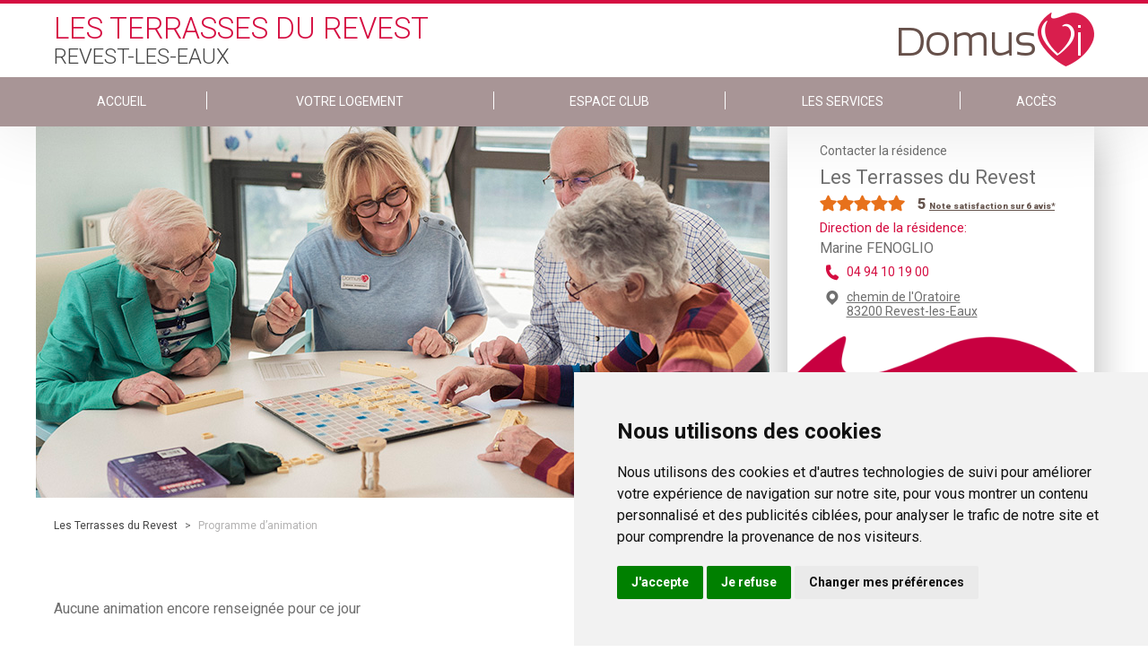

--- FILE ---
content_type: text/html; charset=utf-8
request_url: https://www.lesterrassesdurevest.com/programme-des-animations
body_size: 7351
content:
<!DOCTYPE html PUBLIC "-//W3C//DTD XHTML+RDFa 1.0//EN" "http://www.w3.org/MarkUp/DTD/xhtml-rdfa-1.dtd">
<html xmlns="http://www.w3.org/1999/xhtml" xml:lang="fr" version="XHTML+RDFa 1.0"
    dir="ltr" 
  xmlns:content="http://purl.org/rss/1.0/modules/content/"
  xmlns:dc="http://purl.org/dc/terms/"
  xmlns:foaf="http://xmlns.com/foaf/0.1/"
  xmlns:og="http://ogp.me/ns#"
  xmlns:rdfs="http://www.w3.org/2000/01/rdf-schema#"
  xmlns:sioc="http://rdfs.org/sioc/ns#"
  xmlns:sioct="http://rdfs.org/sioc/types#"
  xmlns:skos="http://www.w3.org/2004/02/skos/core#"
  xmlns:xsd="http://www.w3.org/2001/XMLSchema#"
  xmlns:schema="http://schema.org/">

<head profile="http://www.w3.org/1999/xhtml/vocab">
    <!--[if IE]><![endif]-->
<meta http-equiv="Content-Type" content="text/html; charset=utf-8" />
<meta name="description" content="L&#039;animateur(trice) de Les Terrasses du Revest Revest-les-Eaux propose tout au long de la semaine des activités et animations variées. Selon ses envies, chacun peut participer aux activités d&#039;animation proposées par l&#039;établissement." />
<link rel="shortcut icon" href="https://www.lesterrassesdurevest.com/sites/all/themes/salsevi/favicon.ico" type="image/vnd.microsoft.icon" />
<meta name="generator" content="Drupal 7 (http://drupal.org)" />
<link rel="canonical" href="https://www.lesterrassesdurevest.com/programme-des-animations" />
<link rel="shortlink" href="https://www.lesterrassesdurevest.com/programme-des-animations" />
    <title>Les activités de la résidence Les Terrasses du Revest | DomusVi</title>
    <meta name="viewport" content="width=device-width, initial-scale=1" />
    <link href="https://fonts.googleapis.com/css?family=Roboto:100,300,400,700,900" rel="stylesheet">
    <link rel="stylesheet" href="https://cdnjs.cloudflare.com/ajax/libs/slick-carousel/1.6.0/slick.min.css" />
    <link rel="stylesheet" href="https://cdnjs.cloudflare.com/ajax/libs/slick-carousel/1.6.0/slick-theme.min.css" />

    <script>
    var ENVIRONMENT = "prd";
    var LANGUAGE = "fr";
    var PATHNAME = "https://www.lesterrassesdurevest.com";
    var PAGECATEGORY = "domusvi";

    dataLayer = [{
        // Environnement
        "env_work": ENVIRONMENT, // Work environment
        "language": LANGUAGE, // Language of website

        // Informations sur la page
        "page_name": PATHNAME, // Name of the current page (see PageNames tab). Pagename is not about URI ! Must valid #^/[a-z0-9-/]+$#
        "page_category": 'domusvi', // Category of the page (basically use the English wording of the top category)

        // // Recherche sur site
        // "q" : "catia", // keywords - expresion - used
        // "cat" : "1", // Search pagination
        // "results" : "10", // Number of results
    }];
    </script>
    <!-- Cookie Consent by https://www.FreePrivacyPolicy.com -->
    <script type="text/javascript" src="//www.freeprivacypolicy.com/public/cookie-consent/4.0.0/cookie-consent.js"
        charset="UTF-8"></script>
    <script type="text/javascript" charset="UTF-8">
    document.addEventListener('DOMContentLoaded', function() {
        cookieconsent.run({
            "notice_banner_type": "simple",
            "consent_type": "express",
            "palette": "light",
            "language": "fr",
            "page_load_consent_levels": ["strictly-necessary"],
            "notice_banner_reject_button_hide": false,
            "preferences_center_close_button_hide": false,
            "website_name": "DomusVi",
            "website_privacy_policy_url": "https://www.domusvi.com/protection-donnees-personnelles"
        });
    });
    </script>

    <!-- Google Analytics -->
    <script type="text/plain" cookie-consent="tracking" async
        src="https://www.googletagmanager.com/gtag/js?id=UA-36619779-1"></script>
    <script type="text/plain" cookie-consent="tracking">
        window.dataLayer = window.dataLayer || [];
    function gtag(){dataLayer.push(arguments);}
    gtag('js', new Date());

    gtag('config', 'GA_TRACKING_ID');
  </script>
    <!-- end of Google Analytics-->

    <!-- Google Tag Manager -->
    <script type="text/plain" cookie-consent="tracking">(function(w,d,s,l,i){w[l]=w[l]||[];w[l].push({'gtm.start':
  new Date().getTime(),event:'gtm.js'});var f=d.getElementsByTagName(s)[0],
  j=d.createElement(s),dl=l!='dataLayer'?'&l='+l:'';j.async=true;j.src=
  'https://www.googletagmanager.com/gtm.js?id='+i+dl;f.parentNode.insertBefore(j,f);
  })(window,document,'script','dataLayer','GTM-MSJ5L4M');</script>
    <!-- End Google Tag Manager -->

    <noscript>Cookie Consent by <a href="https://www.FreePrivacyPolicy.com/free-cookie-consent/"
            rel="nofollow noopener">FreePrivacyPolicy.com</a></noscript>
    <!-- End Cookie Consent -->

        <script
        src="https://maps.googleapis.com/maps/api/js?key=AIzaSyC2CWcvOarhbPgz1_L0h9xIg6VuwsQYbok&sensor=false&libraries=places">
    </script>


    <style type="text/css" media="all">
@import url("/modules/system/system.base.css?t9qpmb");
@import url("/modules/system/system.menus.css?t9qpmb");
@import url("/modules/system/system.messages.css?t9qpmb");
@import url("/modules/system/system.theme.css?t9qpmb");
</style>
<style type="text/css" media="all">
@import url("/modules/comment/comment.css?t9qpmb");
@import url("/sites/all/modules/contrib/date/date_api/date.css?t9qpmb");
@import url("/sites/all/modules/contrib/date/date_popup/themes/datepicker.1.7.css?t9qpmb");
@import url("/modules/field/theme/field.css?t9qpmb");
@import url("/modules/node/node.css?t9qpmb");
@import url("/modules/search/search.css?t9qpmb");
@import url("/modules/user/user.css?t9qpmb");
@import url("/sites/all/modules/contrib/views/css/views.css?t9qpmb");
</style>
<style type="text/css" media="all">
@import url("/sites/all/modules/contrib/ctools/css/ctools.css?t9qpmb");
@import url("/sites/all/modules/contrib/panels/css/panels.css?t9qpmb");
</style>
<style type="text/css" media="all">
@import url("/sites/all/themes/salsevi/css/main.css?t9qpmb");
@import url("/sites/all/themes/salsevi/node_modules/lightgallery.js/dist/css/lightgallery.min.css?t9qpmb");
@import url("/sites/all/themes/salsevi/node_modules/lightgallery.js/dist/css/lg-transitions.min.css?t9qpmb");
</style>
    <script type="text/javascript" src="/sites/all/modules/contrib/jquery_update/replace/jquery/1.10/jquery.min.js?v=1.10.2"></script>
<script type="text/javascript" src="/misc/jquery-extend-3.4.0.js?v=1.10.2"></script>
<script type="text/javascript" src="/misc/jquery-html-prefilter-3.5.0-backport.js?v=1.10.2"></script>
<script type="text/javascript" src="/misc/jquery.once.js?v=1.2"></script>
<script type="text/javascript" src="/misc/drupal.js?t9qpmb"></script>
<script type="text/javascript" src="/sites/all/modules/contrib/jquery_update/replace/ui/external/jquery.cookie.js?v=67fb34f6a866c40d0570"></script>
<script type="text/javascript" src="/sites/all/modules/contrib/jquery_update/replace/misc/jquery.form.min.js?v=2.69"></script>
<script type="text/javascript" src="/misc/ajax.js?v=7.97"></script>
<script type="text/javascript" src="/sites/all/modules/contrib/jquery_update/js/jquery_update.js?v=0.0.1"></script>
<script type="text/javascript" src="/sites/all/modules/contrib/admin_menu/admin_devel/admin_devel.js?t9qpmb"></script>
<script type="text/javascript" src="/sites/all/modules/contrib/geofield_find_address/js/geofield_find_address.js?t9qpmb"></script>
<script type="text/javascript" src="/sites/default/files/languages/fr_S99uGtTtwCHZzlTM5ReduCQiYetx3FIaWFKwWpPQXO8.js?t9qpmb"></script>
<script type="text/javascript" src="/sites/all/modules/features/domusvi_seo/assets/js/domusvi_seo.js?t9qpmb"></script>
<script type="text/javascript" src="/sites/all/modules/features/domusvi_contact_forms/js/domusvi_context_adwords.js?t9qpmb"></script>
<script type="text/javascript" src="/misc/progress.js?v=7.97"></script>
<script type="text/javascript" src="/sites/all/themes/salsevi/scripts/main.js?t9qpmb"></script>
<script type="text/javascript">
<!--//--><![CDATA[//><!--
jQuery.extend(Drupal.settings,{basePath:"\/",pathPrefix:"",setHasJsCookie:0,ajaxPageState:{theme:"salsevi",theme_token:"9u0FdWXQ4sZg-ouSJFh3BANKXxgHz7BYBxD_pg9XwV0",jquery_version:"1.10",css:{"modules\/system\/system.base.css":1,"modules\/system\/system.menus.css":1,"modules\/system\/system.messages.css":1,"modules\/system\/system.theme.css":1,"modules\/comment\/comment.css":1,"sites\/all\/modules\/contrib\/date\/date_api\/date.css":1,"sites\/all\/modules\/contrib\/date\/date_popup\/themes\/datepicker.1.7.css":1,"modules\/field\/theme\/field.css":1,"modules\/node\/node.css":1,"modules\/search\/search.css":1,"modules\/user\/user.css":1,"sites\/all\/modules\/contrib\/views\/css\/views.css":1,"sites\/all\/modules\/contrib\/ctools\/css\/ctools.css":1,"sites\/all\/modules\/contrib\/panels\/css\/panels.css":1,"sites\/all\/themes\/salsevi\/css\/main.css":1,"sites\/all\/themes\/salsevi\/node_modules\/lightgallery.js\/dist\/css\/lightgallery.min.css":1,"sites\/all\/themes\/salsevi\/node_modules\/lightgallery.js\/dist\/css\/lg-transitions.min.css":1},js:{"sites\/all\/modules\/contrib\/jquery_update\/replace\/jquery\/1.10\/jquery.min.js":1,"misc\/jquery-extend-3.4.0.js":1,"misc\/jquery-html-prefilter-3.5.0-backport.js":1,"misc\/jquery.once.js":1,"misc\/drupal.js":1,"sites\/all\/modules\/contrib\/jquery_update\/replace\/ui\/external\/jquery.cookie.js":1,"sites\/all\/modules\/contrib\/jquery_update\/replace\/misc\/jquery.form.min.js":1,"misc\/ajax.js":1,"sites\/all\/modules\/contrib\/jquery_update\/js\/jquery_update.js":1,"sites\/all\/modules\/contrib\/admin_menu\/admin_devel\/admin_devel.js":1,"sites\/all\/modules\/contrib\/geofield_find_address\/js\/geofield_find_address.js":1,"public:\/\/languages\/fr_S99uGtTtwCHZzlTM5ReduCQiYetx3FIaWFKwWpPQXO8.js":1,"sites\/all\/modules\/features\/domusvi_seo\/assets\/js\/domusvi_seo.js":1,"sites\/all\/modules\/features\/domusvi_contact_forms\/js\/domusvi_context_adwords.js":1,"misc\/progress.js":1,"sites\/all\/themes\/salsevi\/scripts\/main.js":1}},adwords:{reroute:{param:"gclid"}},ajax:{"edit-submit":{callback:"_demande_urgente_form_submit",wrapper:"demande-urgente-form",method:"replaceWith",effect:"fade",event:"mousedown",keypress:true,prevent:"click",url:"\/system\/ajax",submit:{_triggering_element_name:"op",_triggering_element_value:"Envoyer"}}},urlIsAjaxTrusted:{"\/system\/ajax":true,"\/familyvi_node\/programme-des-animations":true}});
//--><!]]>
</script>

</head>

<body class="html not-front not-logged-in one-sidebar sidebar-second page-familyvi-node page-familyvi-node-programme-des-animations node-8617921 establishment-type-Résidence Sénior" >



    <div id="skip-link">
        <a href="#main-content"
            class="element-invisible element-focusable">Skip to main content</a>
    </div>
        <div class="page">

  <header id="header" class="header page__head">
      <input type="checkbox" class="header__toggle" name="toggle_main_menu" id="toggle_main_menu">

              <div class="wrapper">
    
    <a class="header__logo" href="https://www.lesterrassesdurevest.com" title="DomusVi Logo" rel="home" id="logo">
      <img class="header__logo-retina" src="https://www.lesterrassesdurevest.com/sites/all/themes/salsevi/logo@2x.png" alt="DomusVi Logo" />
      <img class="header__logo-normal" src="https://www.lesterrassesdurevest.com/sites/all/themes/salsevi/logo.png" alt="DomusVi Logo" />
    </a>


    <div class="header__head">
        <!--
        <h3 class="header__title">
            Les Terrasses du Revest        </h3>

        <h4 class="header__title">
                    Revest-les-Eaux                  </h4>
        -->

                
        <div>            <span class="header__title header__title--red">
                Les Terrasses du Revest            </span>

            <span class="header__title header__title--gray">
                                  Revest-les-Eaux                            </span>
        </div>
    </div>
</div>

<nav data-establishmentID-only="8617921" data-establishmentID="https://www.lesterrassesdurevest.com/prendre-un-rdv/form/8617921/establishment?nid=8617921" class="header__body">
    <div class="wrapper">
        <ul class="links"><li class="menu-9194 first"><a href="/">Accueil</a></li>
<li class="menu-9195"><a href="/logement-en-residence-senior">Votre logement</a></li>
<li class="menu-9196"><a href="/espace-club-et-loisir-senior">Espace club</a></li>
<li class="menu-9197"><a href="/services-en-residence-senior">Les services</a></li>
<li class="menu-9198 last"><a href="/se-rendre-a-la-residence">Accès</a></li>
</ul>    </div>
</nav>
      
      <label for="toggle_main_menu" class="header__hamburguer">
        <i aria-hidden="true" class="im im-hamburguer"></i>
      </label>
  </header>

  <div class="page__messages">
        </div>

      <main class="page__body">
      <div class="wrapper">

        
        <div class="page__content">
            <div class="region region-content">
    <div id="block-system-main" class="block block-system">

    
  <div class="content">
    <article class="PdATout">

  <div class="PdATout__gallery">
    <ul class="PdATout__images">
            <li class="PdATout__image">

        
        <img src="https://www.lesterrassesdurevest.com/sites/default/files/medias/mediatheque/maison-retraite-animation-jeux-societe.jpg" alt="Maison de retraite vie sociale" title="Maison de retraite vie sociale">
      </li>
            <li class="PdATout__image">

        
        <img src="https://www.lesterrassesdurevest.com/sites/default/files/medias/mediatheque/maison-retraite-animation-jardinage.jpg" alt="Maison de retraite atelier jardinage" title="Maison de retraite atelier jardinage">
      </li>
            <li class="PdATout__image">

        
        <img src="https://www.lesterrassesdurevest.com/sites/default/files/medias/mediatheque/maison-retraite-gymnastique-douce_0.jpg" alt="Maison de retraite gymnastique douce" title="Maison de retraite gymnastique douce">
      </li>
            <li class="PdATout__image">

        
        <img src="https://www.lesterrassesdurevest.com/sites/default/files/medias/mediatheque/maison-retraite-animation_1.jpg" alt="Maison de retraite gymnastique animation" title="Maison de retraite gymnastique animation">
      </li>
            <li class="PdATout__image">

        
        <img src="https://www.lesterrassesdurevest.com/sites/default/files/medias/mediatheque/maison-retraite-zootherapie_0.jpg" alt="Maison de retraite zoothérapie chien" title="Maison de retraite zoothérapie chien">
      </li>
            <li class="PdATout__image">

        
        <img src="https://www.lesterrassesdurevest.com/sites/default/files/medias/mediatheque/maison-retraite-animation-atelier-floral.jpg" alt="Maison de retraite atelier floral" title="Maison de retraite atelier floral">
      </li>
          </ul>
  </div>

  <nav class="breadcrumb" id="breadcrumb">
    <div class="wrapper">
      <a href = "/">Les Terrasses du Revest</a> > <span >Programme d’animation</span><script type="application/ld+json">
		{
		  "@context": "http://schema.org",
		  "@type": "BreadcrumbList",
		  "itemListElement": [{
					"@type": "ListItem",
					"position": 1,
					"item": {
					  "@id": "/",
					  "name": "Les Terrasses du Revest"
					}
				},{
					"@type": "ListItem",
					"position": 2,
					"item": {
					  "@id": "https://www.lesterrassesdurevest.com/familyvi_node/programme-des-animations",
					  "name": "Programme d’animation"
					}
				}]
		}
	</script>    </div>
  </nav>

  <h1 class="PdATout__chapter page__title">
        <p>
          </p>
  </h1>

  
  <div class="PdATout__week">
    
        <div class="text">
      <p>
        <br/>
        Aucune animation encore renseignée pour ce jour
      </p>
    </div>
  
  </div>
</article>
  </div>
</div>
  </div>
        </div>

                    <div id="sidebar-second" class="column sidebar">
                <div class="section">
                      <div class="region region-sidebar-second page__sidebar">
    <div id="block-domusvi-familyvi-familyvi-contact-residence" class="block block-domusvi-familyvi">

    
  <div class="content">
    <!-- sidebar establishment info-->
<div class="establishment__info stablishmentInfo establishment__info--rated">
      <div class="stablishmentInfo__rating">
      <script type="application/ld+json">{
        "@context": "https://schema.org/",
        "@type": "Organization",
        "name": "Les Terrasses du Revest - Revest-les-Eaux",
        "image": "https://www.lesterrassesdurevest.com/establishments/4194439/83-Le-Revest-Les-Eaux-Terrasses-Revest-100-facade.jpg",
        "description": "",
        "brand": "DomusVi",
        "aggregateRating": {
          "@type": "AggregateRating",
          "ratingValue": "5",
          "ratingCount": "6"
        }
      }</script>
      <h3>
        <div class="stablishmentInfo__type">
           Contacter la résidence
        </div>

        <div class="stablishmentInfo__title" itemprop="itemReviewed">
           Les Terrasses du Revest        </div>
    </h3>

                <div class="rating-stars">
              <span class="rating-stars-full"></span><span class="rating-stars-full"></span><span class="rating-stars-full"></span><span class="rating-stars-full"></span><span class="rating-stars-full"></span>            </div><div class="rating-count">
                <span>5</span>
                            <a href="https://www.domusvi.com/maisons-de-retraite/en-savoir-plus-sur-les-notes-de-satisfaction" target="_blank">
                                      <span class="rating-more">Note satisfaction sur 6 avis*</span>
                                  </a>
                      </div>
            <div class="clearfix"></div>
        </div>
    
    
    <div class="stablishmentInfo__info has-no-image">
        
        <div class="stablishmentInfo__text">
                      <div class="stablishmentInfo__responsable">
                <span>Direction de la résidence:</span>
                <p>
                    Marine FENOGLIO
                </p>
            </div>
                                <div class="stablishmentInfo__phone">
                <a href="tel:04 94 10 19 00">
                    04 94 10 19 00                </a>

            </div>
                      <div class="stablishmentInfo__address">
              <a href="/se-rendre-a-la-residence">
                chemin de l'Oratoire                                <br />
                83200                Revest-les-Eaux              </a>
            </div>
        </div>
    </div>

    <div class="stablishmentInfo__links">

        <div class="stablishmentInfo__centre">

            <a class="stablishmentInfo__button" data-fancy="iframe" data-type="iframe" data-src="/prendre-un-rdv/form/8617921/establishment?nid=8617921">
                Contacter la résidence            </a>
        </div>

    </div>
</div>
<!-- /stablishmentInfo -->
  </div>
</div>
<div id="block-domusvi-contact-forms-familyvi-demande-urgente" class="block block-domusvi-contact-forms-familyvi demandeUrgenteBlock" >

  <div class="page__messages">
    <div id="messages_demande_urgente">
    </div>
  </div>

  <div class="demandeUrgenteBlock__body">
    <p class="demandeUrgenteBlock__title">
        Demande urgente ?
    </p>

    <div class="flag--phone">
        <a href="tel:0800145819" class="flag__link"> 0 800 145 819</a>
        <div class="flag__text">
            service &amp; appel gratuits
        </div>
    </div>
  </div>

  <div class="content">
    <div class="demandeUrgenteBlock__form">
        <form action="/familyvi_node/programme-des-animations" method="post" id="demande-urgente-form" accept-charset="UTF-8"><div><input type="hidden" name="form_name" value="demande_urgente" />
<input type="hidden" name="adwords" value="false" />
<input type="hidden" name="form_build_id" value="form-wvGkKHHMr3p0VXEbiBEuNiQYXOHtBvKE6_TtFZohoSQ" />
<input type="hidden" name="form_id" value="demande_urgente_form" />
<div class="form-item form-type-textfield form-item-field-nom">
 <input placeholder="Nom" class="nom form-text required" type="text" id="edit-field-nom" name="field_nom" value="" size="60" maxlength="20" />
</div>
<div class="form-item form-type-textfield form-item-field-prenom">
 <input placeholder="Prénom" class="prenom form-text required" type="text" id="edit-field-prenom" name="field_prenom" value="" size="60" maxlength="20" />
</div>
<div class="form-item form-type-textfield form-item-field-telephone">
 <input placeholder="Tél: 01 23 34 45 56" class="telephone form-text required" type="text" id="edit-field-telephone" name="field_telephone" value="" size="60" maxlength="10" />
</div>
<div class="form-item form-type-checkbox form-item-checkbox-jaccepte">
 <input class="jaccepte form-checkbox required" type="checkbox" id="edit-checkbox-jaccepte" name="checkbox_jaccepte" value="1" />  <label class="option" for="edit-checkbox-jaccepte">J'accepte que mes données personnelles recueillies soient utilisées. <a href="https://www.domusvi.com/consentement" target="_blank">En savoir plus</a> <span class="form-required" title="This field is required.">*</span></label>

</div>
<input type="submit" id="edit-submit" name="op" value="Envoyer" class="form-submit" /></div></form>    </div>
  </div>

</div><div id="block-domusvi-familyvi-familyvi-documents-block" class="block block-domusvi-familyvi">

    
  <div class="content">
    

    <div class="documentsBlock">
      <div class="documentsBlock__head">
        <div class="documentsBlock__title">Documents</div>
      </div>

      <div class="documentsBlock__body">
        
        
        <a href="https://www.lesterrassesdurevest.com/establishments/4194439/brochure/4194439-Revest-Les-Terrasses_2.pdf" target="_blank" class="documentsBlock__button">
          <i class="im im-pdf"></i>
          Brochure Les Terrasses du Revest        </a>
      
        
      
        
      </div>
    </div>


  </div>
</div>
<div id="block-domusvi-familyvi-familyvi-vie-residence-block" class="block block-domusvi-familyvi">

    
  <div class="content">
    <div class="vieResidenceBlock">
  <div class="vieResidenceBlock__head">
    <div class="vieResidenceBlock__title">Vie de la résidence</div>
  </div>

  <div class="vieResidenceBlock__body">

    
      
    <a href="/actualites" target="_blank" class="vieResidenceBlock__button">
      <i class="im im-arrow_r"></i>
      Actualité Les Terrasses du Revest    </a>

          
      
    <a href="/programme-des-animations" target="_blank" class="vieResidenceBlock__button">
      <i class="im im-arrow_r"></i>
      Programme d'activités    </a>

          
      
    <a href="/menu-de-la-semaine" target="_blank" class="vieResidenceBlock__button">
      <i class="im im-arrow_r"></i>
      Menu de la semaine    </a>

          
  </div>
</div>
  </div>
</div>
<div id="block-domusvi-familyvi-familyvi-block" class="block block-domusvi-familyvi">

    
  <div class="content">
    <div class="familyviBlock">

    <div class="familyviBlock__head">
        <div class="familyviBlock__logo" alt="application FamilyVi DomusVi" title="application FamilyVi DomusVi">
            FamilyVi
        </div>
    </div>

    <div class="familyviBlock__footer">
        <a target="_blank" href="http://www.familyvi.com/" class="button--primary">
            Découvrez l'application FamilyVi
        </a>

        <a target="_blank" href="https://famille.familyvi.com/Authentication" class="button--primary">
            Se connecter à FamilyVi
        </a>
    </div>
</div>
  </div>
</div>
  </div>
                </div>
            </div> <!-- /.section, /#sidebar-second -->
        
      </div>
    </main>
  
      		<footer id="footer" class="footer">

		<div class="footer__social">
			<div class="wrapper">

				
				<a href="http://domusvi.com" target="_blank" class="footer__img">
					<img src="/sites/all/themes/salsevi/images/logo_slogan_white.png" alt="application FamilyVi DomusVi" title="application FamilyVi DomusVi">
				</a>

				<!-- Pictograms menu -->
				<div id="block-menu-menu-familyvi-footer-item-menu--2" class="block block-menu">
  <div class="content">
    <ul class="menu"><li class="first leaf"><a href="http://www.twitter.com/groupe_domusvi" name="im im-twitter" class="menu-item-twitter" target="_blank"><i class='im im-twitter'></i>Suivez-nous sur Twitter</a></li>
<li class="leaf"><a href="http://emploi.domusvi.com/" name="im im-recrutement" class="menu-item-equipes" target="_blank"><i class='im im-recrutement'></i>Rejoignez nos équipes</a></li>
<li class="last leaf"><a href="/" name="im im-balloon_mail" class="menu-item-contact"><i class='im im-balloon_mail'></i>Nous contacter</a></li>
</ul>  </div>
</div>
				<!-- Autres sites menu -->
				<div id="block-domusvi-familyvi-header-footer-block-footer-familyvi" class="block block-domusvi-familyvi-header-footer">

    
  <div class="content">
    
	
	<div class="menu-item-monitor">
		<div class="select footer__select">
			<select class="select__elem menu-item-autres-sites">
				<option value="" selected>Découvrez nos autres sites</option>
									<option value="https://www.domusvi.com/">domusvi.com</option>
									<option value="http://www.domusvigroup.com/">domusvigroup.com</option>
									<option value="http://emploi.domusvi.com/">emploi.domusvi.com</option>
									<option value="http://www.agespa.fr/">agespa.fr</option>
							</select>
		</div>
	</div>
  </div>
</div>

			</div>
		</div>

		<div class="footer__copy">
			<div class="wrapper">
				<!-- Copyright menu -->
				<div id="block-menu-menu-familyvi-footer--2" class="block block-menu">
	<div class="copyright-area">
		<p class="copyright-area-text">&copy; DomusVi 2026</p>
	</div>
    
  <div class="content">
    <ul class="menu"><li class="first leaf"><a href="/mentions-legales">Mentions légales</a></li>
<li class="leaf"><a href="https://www.domusvi.com/protection-donnees-personnelles">Données personnelles et cookies</a></li>
<li class="last leaf"><a href="https://www.domusvi.com/familles-aidant/lexique" target="_blank">Lexique</a></li>
</ul>  </div>
</div>

			</div>
		</div>

	</footer>
  
  <div id="popup">
      </div>
</div>
    
    <script type="text/javascript" src="https://cdnjs.cloudflare.com/ajax/libs/fancybox/3.1.20/jquery.fancybox.min.js">
    </script>

    <script type="text/javascript" src="https://cdnjs.cloudflare.com/ajax/libs/jquery.mask/1.14.11/jquery.mask.min.js">
    </script>

    <script src="https://cdnjs.cloudflare.com/ajax/libs/slick-carousel/1.7.1/slick.min.js" type="text/javascript">
    </script>

    <script src="/sites/all/themes/salse/source/_third/jquery.easyPaginate.js" type="text/javascript"></script>

    <!-- Google Tag Manager (noscript) -->
    <noscript><iframe src="https://www.googletagmanager.com/ns.html?id=GTM-MSJ5L4M" height="0" width="0"
            style="display:none;visibility:hidden"></iframe></noscript>
    <!-- End Google Tag Manager (noscript) -->

    <script type="application/ld+json">
    {
        "@context": "http://schema.org",
        "@type": "Organization",
        "url": "https://www.lesterrassesdurevest.com",
        "logo": "https://www.lesterrassesdurevest.com/sites/all/themes/salsevi/logo.png",
        "name": "Les Terrasses du Revest",
        "contactPoint": {
            "@type": "ContactPoint",
       
      "contactType": "Customer service",
            "areaServed": "FR",
            "availableLanguage": "French"
        }
    }
    </script>

</body>

</html>